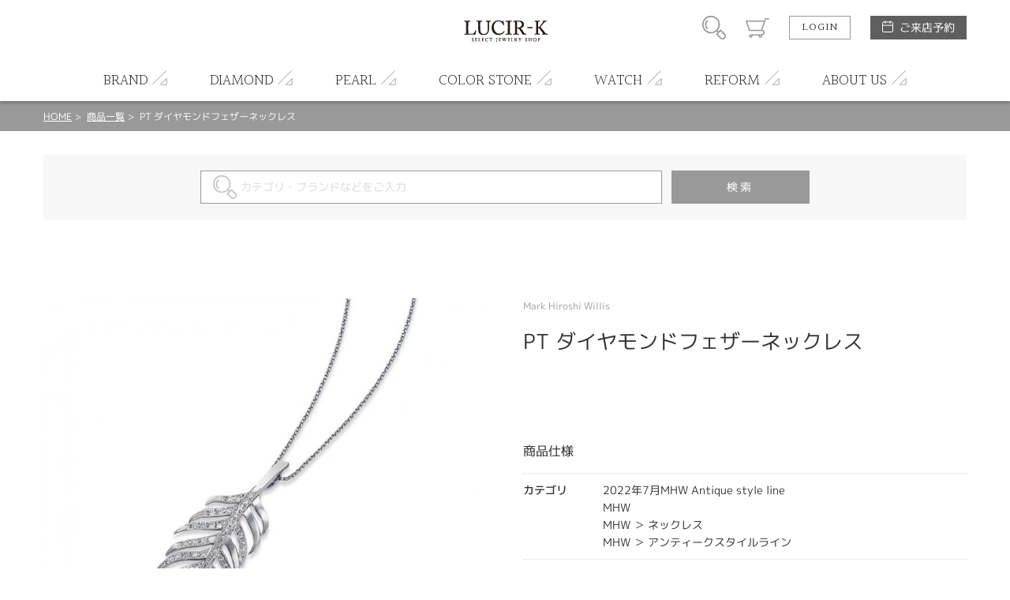

--- FILE ---
content_type: text/html; charset=UTF-8
request_url: https://www.lucir-k.com/productdetail/3009
body_size: 30805
content:
<!DOCTYPE html>
<html lang="ja">
<head>
<meta charset="UTF-8">
<meta http-equiv="X-UA-Compatible" content="IE=Edge">
<title>PT ダイヤモンドフェザーネックレス | セレクトジュエリーショップ LUCIR-K静岡店&lt;ルシルケイ&gt; </title>
<meta name="keywords" content="PT ダイヤモンドフェザーネックレス,MHW,アンティークスタイルライン,ネックレス,2022年7月MHW Antique style line,Mark Hiroshi Willis,ダイヤモンド,レディース,,ジュエリー,指輪,宝石,静岡,ルシルK,婚約指輪,結婚指輪,ブライダルジュエリー,真珠,ダイアモンド,色石,スイート10,ジュエリーリフォーム,TAG Heuer,タグホイヤー静岡正規販売店,宝石買取,金・プラチナ買取り,オーダーメイドリング,静岡のウエディングリング" />
<meta name="description" content="※一点物ですので、なくなり次第終了となります。" />
<meta name="format-detection" content="telephone=no,address=no,email=no">
<meta name="viewport" content="width=device-width,initial-scale=1.0,minimum-scale=1.0">

<!--
<link rel="icon" href="/favicon.ico">
<link rel="apple-touch-icon" href="/img/icon/icon.png">
-->
<link href="//fonts.googleapis.com/css?family=Halant:300,400" rel="stylesheet">
<link rel="stylesheet" href="/css/style.css">
<link rel="stylesheet" href="/css/lk_ec.css?v=180903">
<link rel="stylesheet" href="/css/flexslider.css">
<!-- ////// og setting //////- -->
<meta property="og:type" content="website">
<meta property="og:title" content="PT ダイヤモンドフェザーネックレス | セレクトジュエリーショップ LUCIR-K静岡店&lt;ルシルケイ&gt; ">
<meta property="og:description" content="※一点物ですので、なくなり次第終了となります。">
<meta property="og:image" content="https://www.lucir-k.com/lucirkec/upload/product/3009/img_main_1.jpg">
<meta property="og:url" content="https://www.lucir-k.com/productdetail/3009">
<meta name="twitter:card" content="summary_large_image" />
<meta name="facebook-domain-verification" content="5gcg8wix5xo93owq2xwx9djbw71qvo" />

<!-- Global site tag (gtag.js) - Google Analytics -->
<script async src="https://www.googletagmanager.com/gtag/js?id=UA-15635878-1"></script>
<script>
  window.dataLayer = window.dataLayer || [];
  function gtag(){dataLayer.push(arguments);}
  gtag('js', new Date());

  gtag('config', 'UA-15635878-1');
</script>
<!-- Google Tag Manager -->
<script>(function(w,d,s,l,i){w[l]=w[l]||[];w[l].push({'gtm.start':
new Date().getTime(),event:'gtm.js'});var f=d.getElementsByTagName(s)[0],
j=d.createElement(s),dl=l!='dataLayer'?'&l='+l:'';j.async=true;j.src=
'https://www.googletagmanager.com/gtm.js?id='+i+dl;f.parentNode.insertBefore(j,f);
})(window,document,'script','dataLayer','GTM-5B9D567');</script>
<!-- End Google Tag Manager -->
<meta name="facebook-domain-verification" content="oq2ymjmk8zrkzc2svgs95mdvwswcpy" />
</head>
<body id="productdetail" class="">
<!-- Google Tag Manager (noscript) -->
<noscript><iframe src="https://www.googletagmanager.com/ns.html?id=GTM-5B9D567"
height="0" width="0" style="display:none;visibility:hidden"></iframe></noscript>
<!-- End Google Tag Manager (noscript) -->
<div id="wrapper"><!-- wrapper [ -->

	<header>
	<div id="header"><!-- header [ -->
		<div id="headerTop">
			<div class="container">
				<h1 id="headerLogo"><a href="/"><img src="/lucirkec/upload/home/1/block_64_img_1.jpg" alt="LUCIR-K SELECT JEWELRY SHOP"></a></h1>
				<div id="headerSubMenuWrap">
					<ul id="headerSubMenu">
						<li id="btnHeaderSearch"><div class="icon">商品検索</div></li>
						<li id="btnHeaderCart"><a class="icon" href="/cart">カート</a></li>
											<li id="btnHeaderLogin"><a class="btnS" href="/login">LOGIN</a></li>
										<li id="btnHeaderReservation">
						<a class="" href="/reservation">ご来店予約</a>
					</li>
					</ul>
				</div>
				<div id="headerMenuHumb"></div><!-- open/close -->
			</div>
		</div>
		<nav>
		<div id="headerBottom">
			<ul id="headerMenu" class="container"><!-- open/close -->
							<li class="login"><a href="/login">LOGIN / 新規会員登録</a></li>
																							<li class="hasChild">
						<div class="parent">
							<span class="en">BRAND</span><span class="jp">ブランドジュエリー</span>
						</div>
						<div class="childWrap">
							<ul class="child container">
															<li>
									<a href="https://www.lucir-k.com/mark_hiroshi_willis">										Mark Hiroshi Willis
									</a>								</li>
															<li>
									<a href="/brand_jewelry_monnickendam">										MONNICKENDAM
									</a>								</li>
															<li>
									<a href="https://www.lucir-k.com/my_precious_diamond">										My precious diamond
									</a>								</li>
															<li>
									<a href="https://www.lucir-k.com/brand_jewelry_nanis">										Nanis
									</a>								</li>
															<li>
									<a href="https://www.lucir-k.com/pearl_natural" target="_blank">										Matsumoto Pearl
									</a>								</li>
															<li>
									<a href="https://www.lucir-k.com/savon_de_bijoux">										Savon de Bijoux
									</a>								</li>
															<li>
									<a href="https://www.lucir-k.com/natural_stone_bracelet">										Natural stone bracelet
									</a>								</li>
														</ul>
						</div>
					</li>
																<li class="hasChild">
						<div class="parent">
							<span class="en">DIAMOND</span><span class="jp">ダイヤモンド</span>
						</div>
						<div class="childWrap">
							<ul class="child container">
															<li>
									<a href="https://www.lucir-k.com/mark_hiroshi_willis">										Mark Hiroshi Willis
									</a>								</li>
															<li>
									<a href="https://www.lucir-k.com/my_precious_diamond">										My Precious Diamond
									</a>								</li>
															<li>
									<a href="/productlist/diamond_necklace">										定番ネックレス
									</a>								</li>
															<li>
									<a href="/productlist/diamond_eternity">										エタニティー
									</a>								</li>
															<li>
									<a href="/productlist/diamond_loose">										ルース
									</a>								</li>
														</ul>
						</div>
					</li>
																<li class="hasChild">
						<div class="parent">
							<span class="en">PEARL</span><span class="jp">真珠</span>
						</div>
						<div class="childWrap">
							<ul class="child container">
															<li>
									<a href="/pearl_martensii_necklace">										あこや真珠ネックレス
									</a>								</li>
															<li>
									<a href="/pearl_margaritifera_necklace">										黒蝶真珠ネックレス
									</a>								</li>
															<li>
									<a href="/pearl_fashion">										真珠ファッション
									</a>								</li>
														</ul>
						</div>
					</li>
																<li class="hasChild">
						<div class="parent">
							<span class="en">COLOR STONE</span><span class="jp">色石</span>
						</div>
						<div class="childWrap">
							<ul class="child container">
															<li>
									<a href="https://www.lucir-k.com/savon_de_bijoux">										Savon de Bijoux
									</a>								</li>
															<li>
									<a href="/color_stone_loose">										個性溢れる色石の魅力
									</a>								</li>
															<li>
									<a href="https://www.lucir-k.com/loose_stone_search">										ルースストーンサーチ
									</a>								</li>
															<li>
									<a href="https://www.lucir-k.com/savon_de_bijoux_sekkenn">										Savon de Bijoux 化粧石鹸
									</a>								</li>
															<li>
									<a href="https://www.lucir-k.com/mens_jewelry">										men&#039;s color stone Jewelry
									</a>								</li>
															<li>
									<a href="https://www.lucir-k.com/natural_stone_bracelet">										Natural stone bracelet
									</a>								</li>
														</ul>
						</div>
					</li>
																<li class="hasChild">
						<div class="parent">
							<span class="en">WATCH</span><span class="jp">時計</span>
						</div>
						<div class="childWrap">
							<ul class="child container">
															<li>
									<a href="https://www.lucir-k.com/watch">										時計総合
									</a>								</li>
														</ul>
						</div>
					</li>
																<li class="hasChild">
						<div class="parent">
							<span class="en">REFORM</span><span class="jp">リフォーム</span>
						</div>
						<div class="childWrap">
							<ul class="child container">
															<li>
									<a href="/jewelry_reform">										リフォーム
									</a>								</li>
															<li>
									<a href="/purchase">										買取り
									</a>								</li>
															<li>
									<a href="/repair">										修理
									</a>								</li>
														</ul>
						</div>
					</li>
																<li class="hasChild">
						<div class="parent">
							<span class="en">ABOUT US</span><span class="jp">店舗情報</span>
						</div>
						<div class="childWrap">
							<ul class="child container">
															<li>
									<a href="https://www.lucir-k.com/shop_info">										店舗情報・会社概要
									</a>								</li>
															<li>
									<a href="https://www.lucir-k.com/_recruit">										求人情報
									</a>								</li>
															<li>
									<a href="https://www.lucirk-group.co.jp/" target="_blank">										web版アプリ
									</a>								</li>
															<li>
									<a href="https://www.lucirk-group.co.jp/timeline" target="_blank">										アプリタイムライン
									</a>								</li>
														</ul>
						</div>
					</li>
										</ul>
		</div>
		</nav>
	</div>
	<!-- ] header -->
	</header>

<div id="contentHome">
	<div class="partsWrap partsBreadList">
		<div class="breadList">
			<span><a href="/">HOME</a></span>
			<span><a href="/productlistreturn">商品一覧</a></span>
			<span>PT ダイヤモンドフェザーネックレス</span>
		</div>
		<!-- ] .breadList -->
	</div>

	<form id="formProductsearch" name="default" method="post"><input type="hidden" name="action_productsearchcomplete" value="true" />	<input type="hidden" name="uniqid" value="426bc655bedaf4ade9d71cff33ca4498a07facc9c20df210740bd9aebcf18786" />

		<div class="partsWrap searchInput">
			<div class="searchInputWrap">
				<span class="iosText"><input id="input_keywords" placeholder="カテゴリ・ブランドなどをご入力" type="text" name="keywords" value="" /></span><span class="iosSubmit"><input type="submit" value="検索"></span>
			</div>
			<!-- ] .searchInput -->
		</div>
	</form>
	<div class="partsWrap parts_cart boxProductBlock_1" id="boxProductBlock_ProductData">
	<input type="hidden" name="product_id" value="3009" id="product_id">
	<input type="hidden" name="classcategory" value="Y" id="check_classcategory">

	<div class="cartImgWrap">
		<div class="cartMainImg">
			<div class="swiper-container">
				<div class="swiper-wrapper">
					<!--
					# slider cart
					container size: 1:1
					max-height: 550px
					-->
									<div class="swiper-slide">
						<div class="img" style="background-image:url('/lucirkec/upload/product/3009/img_main_1.jpg');"></div>
											</div>
																																												</div>
			</div>
		</div>
		<div class="cartSubImg"></div>
	</div>
	<div class="cartDetailWrap">
		<h5>Mark Hiroshi Willis</h5>		<h4>PT ダイヤモンドフェザーネックレス</h4>				<div class="priceWrap">
					<p class="title blockPrice">
				 　
			</p>
				</div>
						<div class="cartFormWrap">
			
						<div class="itemSpecWrap"><!-- open/close -->
				<h5>商品仕様</h5>
				<ul class="itemSpec">
															<li>
						<div class="title">カテゴリ</div>
						<div class="spec">2022年7月MHW Antique style line<br />
MHW<br />
MHW ＞ ネックレス<br />
MHW ＞ アンティークスタイルライン</div>
					</li>
																																			<li>
						<div class="title">石種</div>
						<div class="spec">ダイヤモンド</div>
					</li>
																																																						<li>
						<div class="title">紹介文</div>
						<div class="spec">※一点物ですので、なくなり次第終了となります。</div>
					</li>
									</ul>
			</div>
						
			<div><a class="viewmore" href="/inquiry/3009">
					<span class="top">INQUIRY</span>
					<span class="bottom">この商品について問い合わせる</span>
			</a></div>
		</div>
	</div>

	<div class="pageBack"><a href="javascript:history.back();">
			前のページへ
	</a></div>

	<!-- ] .parts_cart -->
</div>	<div class="partsWrap parts_samebrand boxProductBlock_11" id="boxProductBlock_16473">
	<h2>同ブランドのその他の商品</h2>
	<div class="swiper-container">
		<div class="swiper-wrapper">
			<!--
			# slider contants
			container size: 1:1
			-->
						<div class="swiper-slide">
				<a href="/productdetail/2989">
										<div class="img" style="background-image: url('/lucirkec/upload/product/2989/img_thumb.jpg');">
																	<div class="detail hoverTC">
							<h3 class="hoverT ffHalant">ITEM DETAIL</h3>
							<div class="txt hoverC">
								<div class="arrowBottom"></div>
							</div>
						</div>
											</div>
					<div class="txtWrap">
						<p class="brand">Mark Hiroshi Willis</p>
						<p class="name">PT ブラックダイヤモンドリング</p>
						<p class="specprice">
														<span class="price">
															 　
														</span>
						</p>
					</div>
				</a>
			</div>
						<div class="swiper-slide">
				<a href="/productdetail/4208">
										<div class="img" style="background-image: url('/lucirkec/upload/product/4208/img_thumb.jpg');">
																	<div class="detail hoverTC">
							<h3 class="hoverT ffHalant">ITEM DETAIL</h3>
							<div class="txt hoverC">
								<div class="arrowBottom"></div>
							</div>
						</div>
											</div>
					<div class="txtWrap">
						<p class="brand">Mark Hiroshi Willis</p>
						<p class="name">ダイヤモンドリング</p>
						<p class="specprice">
							<span class="spec">Pt</span>							<span class="price">
															　
														</span>
						</p>
					</div>
				</a>
			</div>
						<div class="swiper-slide">
				<a href="/productdetail/3012">
										<div class="img" style="background-image: url('/lucirkec/upload/product/3012/img_thumb.jpg');">
																	<div class="detail hoverTC">
							<h3 class="hoverT ffHalant">ITEM DETAIL</h3>
							<div class="txt hoverC">
								<div class="arrowBottom"></div>
							</div>
						</div>
											</div>
					<div class="txtWrap">
						<p class="brand">Mark Hiroshi Willis</p>
						<p class="name">PT ダイヤモンドネックレス</p>
						<p class="specprice">
														<span class="price">
															 　
														</span>
						</p>
					</div>
				</a>
			</div>
						<div class="swiper-slide">
				<a href="/productdetail/4206">
										<div class="img" style="background-image: url('/lucirkec/upload/product/4206/img_thumb.jpg');">
																	<div class="detail hoverTC">
							<h3 class="hoverT ffHalant">ITEM DETAIL</h3>
							<div class="txt hoverC">
								<div class="arrowBottom"></div>
							</div>
						</div>
											</div>
					<div class="txtWrap">
						<p class="brand">Mark Hiroshi Willis</p>
						<p class="name">ダイヤモンドリング</p>
						<p class="specprice">
							<span class="spec">K18YG</span>							<span class="price">
															　
														</span>
						</p>
					</div>
				</a>
			</div>
						<div class="swiper-slide">
				<a href="/productdetail/3247">
										<div class="img" style="background-image: url('/lucirkec/upload/product/3247/img_thumb.jpg');">
																	<div class="detail hoverTC">
							<h3 class="hoverT ffHalant">ITEM DETAIL</h3>
							<div class="txt hoverC">
								<div class="arrowBottom"></div>
							</div>
						</div>
											</div>
					<div class="txtWrap">
						<p class="brand">Mark Hiroshi Willis</p>
						<p class="name">K18YG・PT ダイヤモンドリング</p>
						<p class="specprice">
														<span class="price">
															　
														</span>
						</p>
					</div>
				</a>
			</div>
						<div class="swiper-slide">
				<a href="/productdetail/3237">
										<div class="img" style="background-image: url('/lucirkec/upload/product/3237/img_thumb.jpg');">
																	<div class="detail hoverTC">
							<h3 class="hoverT ffHalant">ITEM DETAIL</h3>
							<div class="txt hoverC">
								<div class="arrowBottom"></div>
							</div>
						</div>
											</div>
					<div class="txtWrap">
						<p class="brand">Mark Hiroshi Willis</p>
						<p class="name">PT スクエアカットダイヤモンドピアス</p>
						<p class="specprice">
														<span class="price">
															　
														</span>
						</p>
					</div>
				</a>
			</div>
						<div class="swiper-slide">
				<a href="/productdetail/3694">
										<div class="img" style="background-image: url('/lucirkec/upload/product/3694/img_thumb.jpg');">
																	<div class="detail hoverTC">
							<h3 class="hoverT ffHalant">ITEM DETAIL</h3>
							<div class="txt hoverC">
								<div class="arrowBottom"></div>
							</div>
						</div>
											</div>
					<div class="txtWrap">
						<p class="brand">Mark Hiroshi Willis</p>
						<p class="name">ダイヤモンドリング</p>
						<p class="specprice">
							<span class="spec">Pt</span>							<span class="price">
															 
														</span>
						</p>
					</div>
				</a>
			</div>
						<div class="swiper-slide">
				<a href="/productdetail/4220">
										<div class="img" style="background-image: url('/lucirkec/upload/product/4220/img_thumb.jpg');">
																	<div class="detail hoverTC">
							<h3 class="hoverT ffHalant">ITEM DETAIL</h3>
							<div class="txt hoverC">
								<div class="arrowBottom"></div>
							</div>
						</div>
											</div>
					<div class="txtWrap">
						<p class="brand">Mark Hiroshi Willis</p>
						<p class="name">ダイヤモンドバングル</p>
						<p class="specprice">
							<span class="spec">Pt/K18</span>							<span class="price">
															　
														</span>
						</p>
					</div>
				</a>
			</div>
						<div class="swiper-slide">
				<a href="/productdetail/4216">
										<div class="img" style="background-image: url('/lucirkec/upload/product/4216/img_thumb.jpg');">
																	<div class="detail hoverTC">
							<h3 class="hoverT ffHalant">ITEM DETAIL</h3>
							<div class="txt hoverC">
								<div class="arrowBottom"></div>
							</div>
						</div>
											</div>
					<div class="txtWrap">
						<p class="brand">Mark Hiroshi Willis</p>
						<p class="name">ダイヤモンドリング</p>
						<p class="specprice">
							<span class="spec">Pt/K18</span>							<span class="price">
															　
														</span>
						</p>
					</div>
				</a>
			</div>
						<div class="swiper-slide">
				<a href="/productdetail/4196">
										<div class="img" style="background-image: url('/lucirkec/upload/product/4196/img_thumb.jpg');">
																	<div class="detail hoverTC">
							<h3 class="hoverT ffHalant">ITEM DETAIL</h3>
							<div class="txt hoverC">
								<div class="arrowBottom"></div>
							</div>
						</div>
											</div>
					<div class="txtWrap">
						<p class="brand">Mark Hiroshi Willis</p>
						<p class="name">ダイヤモンドリング</p>
						<p class="specprice">
							<span class="spec">K18</span>							<span class="price">
															　
														</span>
						</p>
					</div>
				</a>
			</div>
					</div>
	</div>
	<div class="swBtnPrev"></div>
	<div class="swBtnNext"></div>
</div>
<!-- // .parts_samebrand -->
	<div class="partsWrap parts_checkeditem boxProductBlock_12" id="boxProductBlock_16474">
	<h2>最近チェックした商品</h2>
	<div class="swiper-container">
		<div class="swiper-wrapper">
			<!--
			# slider contants
			container size: 1:1
			-->
						<div class="swiper-slide">
				<a href="/productdetail/3009">
										<div class="img" style="background-image: url('/lucirkec/upload/product/3009/img_thumb.jpg');">
																	<div class="detail hoverTC">
							<h3 class="hoverT ffHalant">ITEM DETAIL</h3>
							<div class="txt hoverC">
								<div class="arrowBottom"></div>
							</div>
						</div>
											</div>
					<div class="txtWrap">
						<p class="brand">Mark Hiroshi Willis</p>
						<p class="name">PT ダイヤモンドフェザーネックレス</p>
						<p class="specprice">
														<span class="price">
															 　
														</span>
						</p>
					</div>
				</a>
			</div>
					</div>
	</div>
	<div class="swBtnPrev"></div>
	<div class="swBtnNext"></div>
</div>
<!-- // .parts_checkeditem -->
</div><!-- //#contentHome -->


</div><!-- ] wrapper -->
	<footer>

		<div class="btnWrap">
			<a href="/contact" class="contactBtn">
				<span>お問い合わせ</span>
			</a>
			<a href="/reservation" class="reservationBtn">
				<span>ご来店予約</span>
			</a>
		</div>
		<div id="footerWrap">
			<!-- footer [ -->
			<div id="toTop"><a href="#">PAGE TOP</a></div>
			<div id="footerTop">
				<ul id="footerListParent">
														<li><!-- open/close -->
						<h2>ITEM SEARCH</h2>
						<ul class="footerListChild">
														<li>
								<a href="https://www.lucir-k.com/pearl_martensii_necklace">									あこや真珠
								</a>							</li>
														<li>
								<a href="https://www.lucir-k.com/black_pearl_necklace">									黒蝶真珠
								</a>							</li>
														<li>
								<a href="https://www.lucir-k.com/watch">									時計
								</a>							</li>
														<li>
								<a href="https://www.lucir-k.com/color_stone_loose">									色石
								</a>							</li>
														<li>
								<a href="/jewelry_reform">									ジュエリーリフォーム
								</a>							</li>
														<li>
								<a href="https://bridal.lucir-k.com/productsearchcomplete/?category_id[]=12">									婚約指輪
								</a>							</li>
														<li>
								<a href="https://bridal.lucir-k.com/productsearchcomplete/?category_id[]=11">									結婚指輪
								</a>							</li>
														<li>
								<a href="https://www.lucir-k.com/savon_de_bijoux">									Savon de Bijoux
								</a>							</li>
														<li>
								<a href="https://www.lucir-k.com/savon_de_bijoux_sekkenn">									Savon de Bijoux化粧石鹸
								</a>							</li>
														<li>
								<a href="https://www.lucir-k.com/loose_stone_search">									Loose stone Search
								</a>							</li>
														<li>
								<a href="https://www.lucir-k.com/mark_hiroshi_willis">									Mark Hiroshi Willis
								</a>							</li>
														<li>
								<a href="https://www.lucir-k.com/my_precious_diamond">									My Precious Diamond
								</a>							</li>
														<li>
								<a href="https://www.lucir-k.com/color_stone_engagering">									色石婚約指輪
								</a>							</li>
														<li>
								<a href="https://www.lucir-k.com/natural_stone_bracelet">									Natural stone bracelet
								</a>							</li>
													</ul>
					</li>
										<li><!-- open/close -->
						<h2>SHOP NEWS</h2>
						<ul class="footerListChild">
														<li>
								<a href="https://www.lucir-k.com/color_stone_loose">									個性溢れる色石の魅力
								</a>							</li>
														<li>
								<a href="https://www.youtube.com/channel/UCcDat2A_2y9LvDj54oGg2qA" target="_blank">									YouTube ルシルケイチャンネル
								</a>							</li>
														<li>
								<a href="https://bridal.lucir-k.com/">									ブライダルリングサイト
								</a>							</li>
														<li>
								<a href="/brandlist">									ブランドリスト
								</a>							</li>
														<li>
								<a href="https://www.lucir-k.com/topicslist">									フェア情報
								</a>							</li>
														<li>
								<a href="https://www.lucir-k.com/pen_wo_hirou_oneesan" target="_blank">									ペンを拾うお姉さん
								</a>							</li>
													</ul>
					</li>
										<li><!-- open/close -->
						<h2>ABOUT US</h2>
						<ul class="footerListChild">
														<li>
								<a href="https://www.lucir-k.com/shop_info">									店舗情報・会社概要
								</a>							</li>
														<li>
								<a href="https://www.lucir-k.com/_recruit">									求人情報
								</a>							</li>
														<li>
								<a href="/voicelist">									お客様の声
								</a>							</li>
														<li>
								<a href="/contact">									お問い合わせ
								</a>							</li>
													</ul>
					</li>
										<li><!-- open/close -->
						<h2>INFORMATION</h2>
						<ul class="footerListChild">
														<li>
								<a href="/reservation">									ご来店予約
								</a>							</li>
														<li>
								<a href="/catalog">									カタログ請求
								</a>							</li>
														<li>
								<a href="/faq">									よくあるご質問
								</a>							</li>
														<li>
								<a href="/torihiki">									特定商取引に関する表記
								</a>							</li>
														<li>
								<a href="/privecy">									プライバシーポリシー
								</a>							</li>
													</ul>
					</li>
																		<li class="col2">
						<h2>SHOP CALENDER</h2>
						<div id="footerCalender">
							<div class="calenderWrap">
	<h3>2025年11月</h3>
	<table class="calender">
		<tr class="weekday">
			<td>日</td><td>月</td><td>火</td><td>水</td><td>木</td><td>金</td><td>土</td>
		</tr>
				<tr>
					<td>
						</td>
					<td>
						</td>
					<td>
						</td>
					<td>
						</td>
					<td>
						</td>
					<td>
						</td>
					<td>
							1
						</td>
				</tr>
			<tr>
					<td>
							2
						</td>
					<td>
							3
						</td>
					<td class="holiday">
							4
						</td>
					<td class="holiday">
							5
						</td>
					<td>
							6
						</td>
					<td>
							7
						</td>
					<td>
							8
						</td>
				</tr>
			<tr>
					<td>
							9
						</td>
					<td>
							10
						</td>
					<td class="holiday">
							11
						</td>
					<td class="holiday">
							12
						</td>
					<td>
							13
						</td>
					<td>
							14
						</td>
					<td>
							15
						</td>
				</tr>
			<tr>
					<td>
							16
						</td>
					<td>
							17
						</td>
					<td class="holiday">
							18
						</td>
					<td class="holiday">
							19
						</td>
					<td>
							20
						</td>
					<td>
							21
						</td>
					<td>
							22
						</td>
				</tr>
			<tr>
					<td>
							23
						</td>
					<td>
							24
						</td>
					<td class="holiday">
							25
						</td>
					<td class="holiday">
							26
						</td>
					<td>
							27
						</td>
					<td>
							28
						</td>
					<td>
							29
						</td>
				</tr>
			<tr>
					<td>
							30
						</td>
					<td>
						</td>
					<td>
						</td>
					<td>
						</td>
					<td>
						</td>
					<td>
						</td>
					<td>
						</td>
				</tr>
			</table>
</div>
<div class="calenderWrap">
	<h3>2025年12月</h3>
	<table class="calender">
		<tr class="weekday">
			<td>日</td><td>月</td><td>火</td><td>水</td><td>木</td><td>金</td><td>土</td>
		</tr>
				<tr>
					<td>
						</td>
					<td>
							1
						</td>
					<td class="holiday">
							2
						</td>
					<td class="holiday">
							3
						</td>
					<td>
							4
						</td>
					<td>
							5
						</td>
					<td>
							6
						</td>
				</tr>
			<tr>
					<td>
							7
						</td>
					<td>
							8
						</td>
					<td class="holiday">
							9
						</td>
					<td class="holiday">
							10
						</td>
					<td>
							11
						</td>
					<td>
							12
						</td>
					<td>
							13
						</td>
				</tr>
			<tr>
					<td>
							14
						</td>
					<td>
							15
						</td>
					<td class="holiday">
							16
						</td>
					<td class="holiday">
							17
						</td>
					<td>
							18
						</td>
					<td>
							19
						</td>
					<td>
							20
						</td>
				</tr>
			<tr>
					<td>
							21
						</td>
					<td>
							22
						</td>
					<td class="holiday">
							23
						</td>
					<td class="holiday">
							24
						</td>
					<td>
							25
						</td>
					<td>
							26
						</td>
					<td>
							27
						</td>
				</tr>
			<tr>
					<td>
							28
						</td>
					<td>
							29
						</td>
					<td class="holiday">
							30
						</td>
					<td class="holiday">
							31
						</td>
					<td>
						</td>
					<td>
						</td>
					<td>
						</td>
				</tr>
			</table>
</div>
							<p class="calenderComment">※ <span class="attention">赤字は休業日</span>です。</p>
						</div>
					</li>
								</ul>
				<div id="footerSpLinks">
										<div class="footerBridal"><a href="https://hamamatsu.lucir-k.com/" target="_blank">LUCIR-K BRIDAL 浜松 SITE</a></div>
					<div class="footerBridal"><a href="https://www.eternal-ring.com/" target="_blank">ETERNAL 静岡 SITE</a></div>
					<div class="footerBridal"><a href="https://hamamatsu.eternal-ring.com/" target="_blank">ETERNAL FIRST DIAMOND 浜松 SITE</a></div>
					<div class="footerBridal"><a href="https://tiara-ring.com/" target="_blank">TIARA SITE</a></div>
					<div class="footerBridal"><a href="https://shizuoka.1st-diamond.jp/" target="_blank">FIRST DIAMOND 静岡 SITE</a></div>
														</div>
			</div>
			<div id="footerBottom">
				<small class="copy">&copy; LUCIR-K ONLINE JEWELRY SHOP</small>
			</div>
		</div>
		<!-- ] footer -->
	</footer>

</div>
<!-- ] wrapper -->

<div id="modalSearchWrap"><!-- open/close -->
	<div id="modalSearch">
	</div>
</div>
<div class="mq"><!-- check device --></div>
<div class="mqTab"><!-- check device --></div>

<div style="display:none;">
<div id="config_url">/</div>
</div>
<script src="https://ajax.googleapis.com/ajax/libs/jquery/3.1.0/jquery.min.js"></script>
<script src="/js/module/swiper.jquery.min.js"></script>
<script src="/js/module/matchheight.jquery.min.js"></script>
<script src="/js/script.js?v=200225"></script>
<script src="/js/default.js"></script>
<script type="text/javascript" src="/js/productdetail.js"></script>
<script type="text/javascript" src="/js/jquery.flexslider.js"></script>
<script type="text/javascript" src="/js/flexslider.js"></script>
</body>
</html>

--- FILE ---
content_type: text/css
request_url: https://www.lucir-k.com/css/flexslider.css
body_size: 8080
content:
@charset "UTF-8";
/* CSS Document */
/*
 * jQuery FlexSlider v2.5.0
 * http://www.woothemes.com/flexslider/
 *
 * Copyright 2012 WooThemes
 * Free to use under the GPLv2 and later license.
 * http://www.gnu.org/licenses/gpl-2.0.html
 *
 * Contributing author: Tyler Smith (@mbmufffin)
 * 
 */

/* ====================================================================================================================
 * RESETS
 * ====================================================================================================================*/
.flex-container a:hover,
.flex-slider a:hover,
.flex-container a:focus,
.flex-slider a:focus {
  outline: none;
}
.slides,
.slides > li,
.flex-control-nav,
.flex-direction-nav {
  margin: 0;
  padding: 0;
  list-style: none;
}
.flex-pauseplay span {
  text-transform: capitalize;
}
/* ====================================================================================================================
 * BASE STYLES
 * ====================================================================================================================*/
.flexslider,.flexsliderSp {
  margin: 0;
  padding: 0;
}
.flexslider .slides > li,
.flexsliderSp .slides > li {
  display: none;
  -webkit-backface-visibility: hidden;
}
.flexslider .slides img,
.flexsliderSp .slides img {
  width: 100%;
  display: block;
}
.flexslider .slides:after,
.flexsliderSp .slides:after {
  content: "\0020";
  display: block;
  clear: both;
  visibility: hidden;
  line-height: 0;
  height: 0;
}
html[xmlns] .flexslider .slides,
html[xmlns] .flexsliderSp .slides {
  display: block;
}
* html .flexslider .slides,
* html .flexsliderSp .slides {
  height: 1%;
}
.no-js .flexslider .slides > li:first-child,
.no-js .flexsliderSp .slides > li:first-child {
  display: block;
}
/* ====================================================================================================================
 * DEFAULT THEME
 * ====================================================================================================================*/
.flexslider,.flexsliderSp {
  margin: 0;
  position: relative;
  zoom: 1;
  /*-webkit-border-radius: 4px;
  -moz-border-radius: 4px;
  border-radius: 4px;
  -webkit-box-shadow: '' 0 1px 4px rgba(0, 0, 0, 0.2);
  -moz-box-shadow: '' 0 1px 4px rgba(0, 0, 0, 0.2);
  -o-box-shadow: '' 0 1px 4px rgba(0, 0, 0, 0.2);
  box-shadow: '' 0 1px 4px rgba(0, 0, 0, 0.2);*/
}
.flexslider .slides,
.flexsliderSp .slides {
  zoom: 1;
}
.flexslider .slides img,
.flexsliderSp .slides img {
  height: auto;
}
.flex-viewport {
  /*max-height: 1000px;*/
  -webkit-transition: all 1s ease;
  -moz-transition: all 1s ease;
  -ms-transition: all 1s ease;
  -o-transition: all 1s ease;
  transition: all 1s ease;
}
.loading .flex-viewport {
  max-height: 300px;
}
.carousel li {
  margin-right: 5px;
}
.flex-direction-nav {
  *height: 0;
}
.flex-direction-nav a {
  text-decoration: none;
  display: block;
  width: 64px;
  height: 128px;
  margin: -31px 0 0;
  position: absolute;
  top: 50%;
  z-index: 5;
  overflow: hidden;
  opacity: 0;
  cursor: pointer;
  /*color: rgba(0, 0, 0, 0.8);*/
  text-shadow: 1px 1px 0 rgba(255, 255, 255, 0.3);
  -webkit-transition: all 0.3s ease-in-out;
  -moz-transition: all 0.3s ease-in-out;
  -ms-transition: all 0.3s ease-in-out;
  -o-transition: all 0.3s ease-in-out;
  transition: all 0.3s ease-in-out;
}
.flex-direction-nav a:before {
	color: #fff;
  /*font-family: "flexslider-icon";*/
  font-size: 40px;
  display: inline-block;
  content:"" ;
  /*color: rgba(0, 0, 0, 0.8);*/
  text-shadow: 1px 1px 0 rgba(255, 255, 255, 0.3);
}
.flex-direction-nav a.flex-next:before {
  content: '';
}
.flex-direction-nav .flex-prev {
  left: 0px;
  opacity: 1;
  background:url(../img/common/slider_btn_l.svg) no-repeat 0 0;
}
.flex-direction-nav .flex-next {
  background:url(../img/common/slider_btn_r.svg) no-repeat 0 0;
  right: 0px;
  opacity: 1;
  text-align: right;
}
.flexslider:hover .flex-direction-nav .flex-prev {
  background:url(../img/common/slider_btn_l.svg) no-repeat 0 0;
  opacity: 1;
  left: 0px;
}
.flexslider:hover .flex-direction-nav .flex-prev:hover {
  background:url(../img/common/slider_btn_l.svg) no-repeat 0 0;
  opacity: 0.5
}
.flexslider:hover .flex-direction-nav .flex-next {
  background:url(../img/common/slider_btn_r.svg) no-repeat 0 0;
  opacity: 1;
  right: 0px;
}
.flexslider:hover .flex-direction-nav .flex-next:hover {
  background:url(../img/common/slider_btn_r.svg) no-repeat 0 0;
   opacity: 0.5
}
@media (min-width: 0px) and (max-width: 767px) {
.flex-direction-nav .flex-prev {
    background:none;
    opacity: 0;
}
.flex-direction-nav .flex-next {
    background:none;
    opacity: 0;
}
.flexslider:hover .flex-direction-nav .flex-prev {
   background:none;
    opacity: 0;
}
.flexslider:hover .flex-direction-nav .flex-prev:hover {
   background:none;
    opacity: 0;
}
.flexslider:hover .flex-direction-nav .flex-next {
   background:none;
    opacity: 0;
}
.flexslider:hover .flex-direction-nav .flex-next:hover {
   background:none;
    opacity: 0;
}
}
.flex-direction-nav .flex-disabled {
  opacity: 0!important;
  filter: alpha(opacity=0);
  cursor: default;
}
.flex-pauseplay a {
  display: block;
  width: 20px;
  height: 20px;
  position: absolute;
  bottom: 5px;
  left: 10px;
  opacity: 0.8;
  z-index: 10;
  overflow: hidden;
  cursor: pointer;
  /*color: #0096DF;*/
}
.flex-pauseplay a:before {
  font-family: "flexslider-icon";
  font-size: 20px;
  display: inline-block;
  content: '\f004';
}
.flex-pauseplay a:hover {
  opacity: 1;
}
.flex-pauseplay a.flex-play:before {
  content: '\f003';
}
.flex-control-nav {
  width: 100%;
  position: absolute;
  bottom: 10px;
  text-align: center;
  z-index:99;
}
@media (min-width: 0px) and (max-width: 767px) {
  .flex-control-nav {
  width: 100%;
  position: absolute;
  text-align: center;
  z-index:99;
}
}
.flex-control-nav li {
  margin: 0 6px;
  display: inline-block;
  zoom: 1;
  *display: inline;
}
.flex-control-paging li a {
  width: 15px;
  height: 15px;
  display: block;
  /*border:2px solid #c9c9c9;*/
  background: #c9c9c9;
  /*background: rgba(151, 151, 151, 0.5);*/
  cursor: pointer;
  text-indent: -9999px;
  /*-webkit-box-shadow: inset 0 0 3px rgba(0, 0, 0, 0.3);
  -moz-box-shadow: inset 0 0 3px rgba(0, 0, 0, 0.3);
  -o-box-shadow: inset 0 0 3px rgba(0, 0, 0, 0.3);
  box-shadow: inset 0 0 3px rgba(0, 0, 0, 0.3);*/
  -webkit-border-radius: 20px;
  -moz-border-radius: 20px;
  border-radius: 20px;
}
@media (min-width: 0px) and (max-width: 767px) {
.flex-control-nav li {
  margin: 0 4px;
  display: inline-block;
  zoom: 1;
  *display: inline;
}
.flex-control-paging li a {
  width: 10px;
  height: 10px;
  display: block;
  /*border:2px solid #c9c9c9;*/
  cursor: pointer;
  text-indent: -9999px;
  -webkit-border-radius: 10px;
  -moz-border-radius: 10px;
  border-radius: 10px;
}
}
.flex-control-paging li a:hover {
  background: #ac9a00;
  /*background: rgba(255, 255, 255, 255);*/
}
.flex-control-paging li a.flex-active {
  background: #ac9a00;
  /*background: rgba(255, 255, 255, 0.9);*/
  cursor: default;
}
.flex-control-thumbs {
  margin: 5px 0 0;
  position: static;
  overflow: hidden;
}
.flex-control-thumbs li {
  width: 25%;
  float: left;
  margin: 0;
}
.flex-control-thumbs img {
  width: 100%;
  height: auto;
  display: block;
  opacity: .7;
  cursor: pointer;
  -webkit-transition: all 1s ease;
  -moz-transition: all 1s ease;
  -ms-transition: all 1s ease;
  -o-transition: all 1s ease;
  transition: all 1s ease;
}
.flex-control-thumbs img:hover {
  opacity: 1;
}
.flex-control-thumbs .flex-active {
  opacity: 1;
  cursor: default;
}
/* ====================================================================================================================
 * RESPONSIVE
 * ====================================================================================================================*/
@media screen and (max-width: 860px) {
  .flex-direction-nav .flex-prev {
    opacity: 1;
    left: 10px;
  }
  .flex-direction-nav .flex-next {
    opacity: 1;
    right: 10px;
  }
}




--- FILE ---
content_type: image/svg+xml
request_url: https://www.lucir-k.com/img/common/icon_search_gray.svg
body_size: 830
content:
<svg xmlns="http://www.w3.org/2000/svg" width="30" height="30" viewBox="0 0 30 30">
  <defs>
    <style>
      .cls-1 {
        fill: #c5c5c5;
        fill-rule: evenodd;
      }
    </style>
  </defs>
  <path id="icon_search_gray.svg" class="cls-1" d="M586.165,535.225a11.271,11.271,0,1,0-.763,16.424l1.214,1.214-1.823,1.823a0.879,0.879,0,0,0-.008,1.241l4.83,4.83a4.345,4.345,0,0,0,6.145-6.144l-4.83-4.831a0.877,0.877,0,0,0-1.241.009l-1.823,1.823-1.215-1.214a11.189,11.189,0,0,0-.486-15.175m8.346,20.637a2.579,2.579,0,0,1-3.647,3.647l-4.214-4.214,3.647-3.648Zm-23.034-5.949a9.5,9.5,0,1,1,13.349-.09,9.449,9.449,0,0,1-13.349.09m2.514-12.174a0.881,0.881,0,0,0-1.241.009,7.763,7.763,0,0,0-.074,10.966,0.883,0.883,0,0,0,1.249-1.248,6.008,6.008,0,0,1,.057-8.486,0.878,0.878,0,0,0,.009-1.241" transform="translate(-567 -532)"/>
</svg>


--- FILE ---
content_type: image/svg+xml
request_url: https://www.lucir-k.com/img/common/icon_cart.svg
body_size: 1020
content:
<svg xmlns="http://www.w3.org/2000/svg" width="29" height="24" viewBox="0 0 29 24">
  <defs>
    <style>
      .cls-1 {
        fill: #999;
        fill-rule: evenodd;
      }
    </style>
  </defs>
  <path id="icon_cart.svg" class="cls-1" d="M1149.98,55.048a0.741,0.741,0,0,0,.11.2c0.03,0.031.06,0.055,0.09,0.082s0.05,0.052.08,0.072a0.494,0.494,0,0,0,.11.054c0.03,0.014.06,0.035,0.09,0.046a0.825,0.825,0,0,0,.23.034h14.73a2.1,2.1,0,1,1,0,4.2h-13.25a0.015,0.015,0,0,0-.01,0,2.131,2.131,0,1,0,2.23,2.128,1.986,1.986,0,0,0-.13-0.69h7.6a1.986,1.986,0,0,0-.13.69,2.222,2.222,0,0,0,4.44,0,2.069,2.069,0,0,0-.14-0.748,3.492,3.492,0,0,0,.38-6.872l4.46-12.805h3.39a0.72,0.72,0,1,0,0-1.439h-3.93a0.747,0.747,0,0,0-.71.492l-0.81,2.328h-22.04a0.749,0.749,0,0,0-.61.3,0.718,0.718,0,0,0-.11.648Zm2.19,7.512a0.691,0.691,0,1,1,.72-0.691,0.713,0.713,0,0,1-.72.691m11.78,0a0.691,0.691,0,1,1,.72-0.691,0.7,0.7,0,0,1-.72.691m4.36-18.3-0.65,1.871h0l-2.78,7.967h-13.64l-2.78-7.967-0.65-1.872h20.5Z" transform="translate(-1146 -40)"/>
</svg>


--- FILE ---
content_type: image/svg+xml
request_url: https://www.lucir-k.com/img/common/slider_btn_r.svg
body_size: 765
content:
<svg id="slider_btn_r.svg" xmlns="http://www.w3.org/2000/svg" width="64.12" height="128.25" viewBox="0 0 64.12 128.25">
  <defs>
    <style>
      .cls-1 {
        fill: #fafafa;
        fill-opacity: 0.8;
        stroke: #999;
        stroke-width: 1px;
      }

      .cls-1, .cls-2 {
        fill-rule: evenodd;
      }

      .cls-2 {
        fill: #696969;
      }
    </style>
  </defs>
  <path id="長方形_14_のコピー" data-name="長方形 14 のコピー" class="cls-1" d="M1660,622.36L1723.64,686,1660,749.64,1596.36,686Z" transform="translate(-1595.88 -621.875)"/>
  <path id="_" data-name="&gt;" class="cls-2" d="M1640.1,685.631l-11.09,9.48v0.88l11.52-9.88v-1.04l-11.52-9.88v0.88l11.09,9.48v0.08Z" transform="translate(-1595.88 -621.875)"/>
</svg>


--- FILE ---
content_type: image/svg+xml
request_url: https://www.lucir-k.com/img/common/slider_btn_l.svg
body_size: 733
content:
<svg id="slider_btn_l.svg" xmlns="http://www.w3.org/2000/svg" width="64.125" height="128.25" viewBox="0 0 64.125 128.25">
  <defs>
    <style>
      .cls-1 {
        fill: #fafafa;
        fill-opacity: 0.8;
        stroke: #999;
        stroke-width: 1px;
      }

      .cls-1, .cls-2 {
        fill-rule: evenodd;
      }

      .cls-2 {
        fill: #696969;
      }
    </style>
  </defs>
  <path id="長方形_14" data-name="長方形 14" class="cls-1" d="M260,622.36L323.64,686,260,749.64,196.36,686Z" transform="translate(-260 -621.875)"/>
  <path id="_" data-name="&gt;" class="cls-2" d="M279.184,686.44l11.337,9.48v0.88l-11.779-9.88v-1.04L290.521,676v0.88l-11.337,9.48v0.08Z" transform="translate(-260 -621.875)"/>
</svg>
